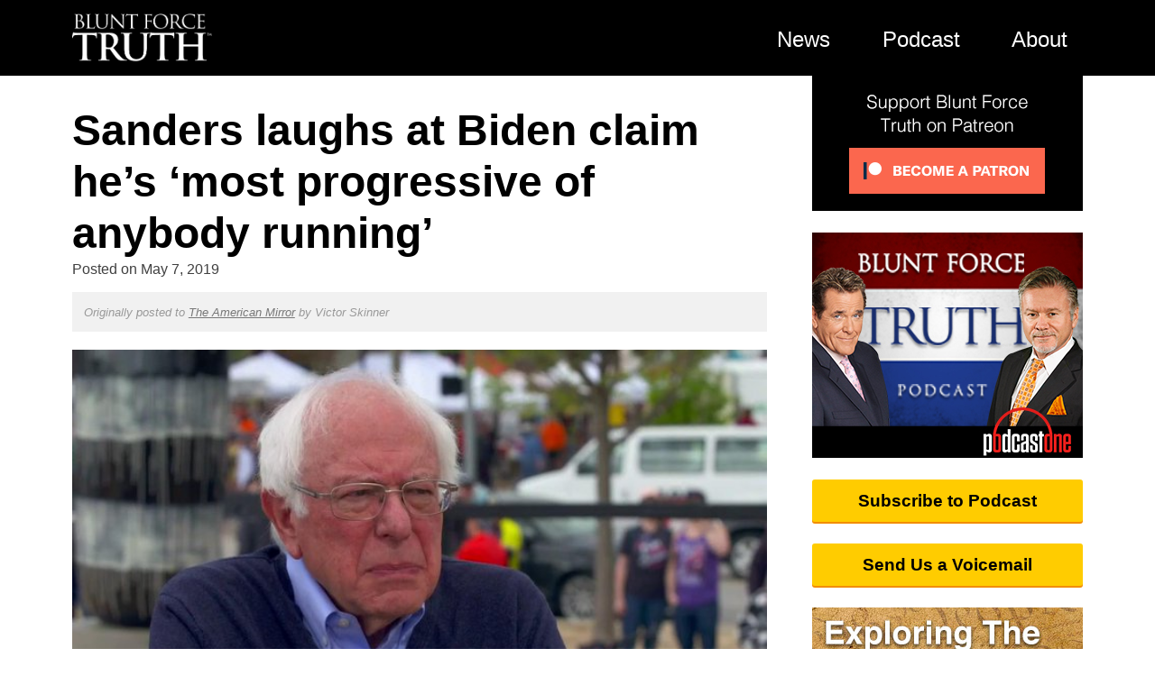

--- FILE ---
content_type: text/html; charset=UTF-8
request_url: https://bluntforcetruth.com/news/sanders-laughs-at-biden-claim-hes-most-progressive-of-anybody-running/
body_size: 15897
content:
<!doctype html>
<html lang="en-US">
<head>
	<meta charset="UTF-8">
	<meta name="viewport" content="width=device-width, initial-scale=1">
	<link rel="profile" href="http://gmpg.org/xfn/11">
	<link href="https://web-player.art19.com/assets/current.css" media="screen" rel="stylesheet" type="text/css">

	<title>Sanders laughs at Biden claim he’s ‘most progressive of anybody running’ - Blunt Force Truth</title>

<!-- This site is optimized with the Yoast SEO plugin v11.6 - https://yoast.com/wordpress/plugins/seo/ -->
<link rel="canonical" href="https://bluntforcetruth.com/news/sanders-laughs-at-biden-claim-hes-most-progressive-of-anybody-running/" />
<meta property="og:locale" content="en_US" />
<meta property="og:type" content="article" />
<meta property="og:title" content="Sanders laughs at Biden claim he’s ‘most progressive of anybody running’ - Blunt Force Truth" />
<meta property="og:description" content="Socialist Sen. Bernie Sanders thinks there’s “no question” he’s more progressive than Joe Biden, regardless of what the former vice president has to say. Sanders appeared on This Week on Sunday to discuss 2020 and shrugged off comments Biden made in March claiming to have “the most progressive record of anybody running” for president. Bernie &hellip;" />
<meta property="og:url" content="https://bluntforcetruth.com/news/sanders-laughs-at-biden-claim-hes-most-progressive-of-anybody-running/" />
<meta property="og:site_name" content="Blunt Force Truth" />
<meta property="article:publisher" content="https://www.facebook.com/BluntForceTruthPodcast/" />
<meta property="article:tag" content="Bernie Sanders" />
<meta property="article:tag" content="blunt force truth news" />
<meta property="article:tag" content="joe biden" />
<meta property="article:tag" content="may 2019" />
<meta property="article:tag" content="progressives" />
<meta property="article:section" content="News" />
<meta property="og:image" content="https://bluntforcetruth.com/wp-content/uploads/2019/05/D5zvdg0VUAAzRhZ.jpg" />
<meta property="og:image:secure_url" content="https://bluntforcetruth.com/wp-content/uploads/2019/05/D5zvdg0VUAAzRhZ.jpg" />
<meta property="og:image:width" content="680" />
<meta property="og:image:height" content="383" />
<meta name="twitter:card" content="summary_large_image" />
<meta name="twitter:description" content="Socialist Sen. Bernie Sanders thinks there’s “no question” he’s more progressive than Joe Biden, regardless of what the former vice president has to say. Sanders appeared on This Week on Sunday to discuss 2020 and shrugged off comments Biden made in March claiming to have “the most progressive record of anybody running” for president. Bernie [&hellip;]" />
<meta name="twitter:title" content="Sanders laughs at Biden claim he’s ‘most progressive of anybody running’ - Blunt Force Truth" />
<meta name="twitter:site" content="@BFT_Podcast" />
<meta name="twitter:image" content="https://bluntforcetruth.com/wp-content/uploads/2019/05/D5zvdg0VUAAzRhZ.jpg" />
<meta name="twitter:creator" content="@BFT_Podcast" />
<script type='application/ld+json' class='yoast-schema-graph yoast-schema-graph--main'>{"@context":"https://schema.org","@graph":[{"@type":"WebSite","@id":"https://bluntforcetruth.com/#website","url":"https://bluntforcetruth.com/","name":"Blunt Force Truth","potentialAction":{"@type":"SearchAction","target":"https://bluntforcetruth.com/?s={search_term_string}","query-input":"required name=search_term_string"}},{"@type":"ImageObject","@id":"https://bluntforcetruth.com/news/sanders-laughs-at-biden-claim-hes-most-progressive-of-anybody-running/#primaryimage","url":"https://bluntforcetruth.com/wp-content/uploads/2019/05/D5zvdg0VUAAzRhZ.jpg","width":680,"height":383},{"@type":"WebPage","@id":"https://bluntforcetruth.com/news/sanders-laughs-at-biden-claim-hes-most-progressive-of-anybody-running/#webpage","url":"https://bluntforcetruth.com/news/sanders-laughs-at-biden-claim-hes-most-progressive-of-anybody-running/","inLanguage":"en-US","name":"Sanders laughs at Biden claim he\u2019s \u2018most progressive of anybody running\u2019 - Blunt Force Truth","isPartOf":{"@id":"https://bluntforcetruth.com/#website"},"primaryImageOfPage":{"@id":"https://bluntforcetruth.com/news/sanders-laughs-at-biden-claim-hes-most-progressive-of-anybody-running/#primaryimage"},"datePublished":"2019-05-07T04:30:01+00:00","dateModified":"2019-05-06T18:55:15+00:00"}]}</script>
<!-- / Yoast SEO plugin. -->

<link rel='dns-prefetch' href='//s0.wp.com' />
<link rel='dns-prefetch' href='//secure.gravatar.com' />
<link rel='dns-prefetch' href='//s.w.org' />
<link rel="alternate" type="application/rss+xml" title="Blunt Force Truth &raquo; Feed" href="https://bluntforcetruth.com/feed/" />
<link rel="alternate" type="application/rss+xml" title="Blunt Force Truth &raquo; Comments Feed" href="https://bluntforcetruth.com/comments/feed/" />
<link rel="alternate" type="application/rss+xml" title="Blunt Force Truth &raquo; Sanders laughs at Biden claim he’s ‘most progressive of anybody running’ Comments Feed" href="https://bluntforcetruth.com/news/sanders-laughs-at-biden-claim-hes-most-progressive-of-anybody-running/feed/" />
<link rel='stylesheet' id='wordpress-popular-posts-css-css'  href='https://bluntforcetruth.com/wp-content/plugins/wordpress-popular-posts/public/css/wpp.css?ver=4.2.2' type='text/css' media='all' />
<link rel='stylesheet' id='wpdiscuz-font-awesome-css'  href='https://bluntforcetruth.com/wp-content/plugins/wpdiscuz/assets/third-party/font-awesome-5.0.6/css/fontawesome-all.min.css?ver=5.3.2' type='text/css' media='all' />
<link rel='stylesheet' id='wpdiscuz-frontend-css-css'  href='https://bluntforcetruth.com/wp-content/plugins/wpdiscuz/assets/css/wpdiscuz.css?ver=5.3.2' type='text/css' media='all' />
<link rel='stylesheet' id='wpdiscuz-user-content-css-css'  href='https://bluntforcetruth.com/wp-content/plugins/wpdiscuz/assets/css/wpdiscuz-user-content.css?ver=5.3.2' type='text/css' media='all' />
<link rel='stylesheet' id='bft-style-css'  href='https://bluntforcetruth.com/wp-content/themes/bft2/style.css?ver=4.9.8' type='text/css' media='all' />
<link rel='stylesheet' id='jetpack_css-css'  href='https://bluntforcetruth.com/wp-content/plugins/jetpack/css/jetpack.css?ver=6.9' type='text/css' media='all' />
<script type='text/javascript' src='https://bluntforcetruth.com/wp-includes/js/jquery/jquery.js?ver=1.12.4'></script>
<script type='text/javascript' src='https://bluntforcetruth.com/wp-includes/js/jquery/jquery-migrate.min.js?ver=1.4.1'></script>
<script type='text/javascript'>
/* <![CDATA[ */
var ai_front = {"wp_ai":"4.9.8+2.4.20","insertion_before":"BEFORE","insertion_after":"AFTER","insertion_prepend":"PREPEND CONTENT","insertion_append":"APPEND CONTENT","insertion_replace_content":"REPLACE CONTENT","insertion_replace_element":"REPLACE ELEMENT","cancel":"Cancel","use":"Use","add":"Add","parent":"Parent","cancel_element_selection":"Cancel element selection","select_parent_element":"Select parent element","css_selector":"CSS selector","use_current_selector":"Use current selector","element":"ELEMENT","path":"PATH","selector":"SELECTOR","visible":"VISIBLE","hidden":"HIDDEN"};
/* ]]> */
</script>
<script type='text/javascript' src='https://bluntforcetruth.com/wp-content/plugins/ad-inserter/includes/js/ai-jquery.js?ver=4.9.8+2.4.20'></script>
<script type='text/javascript'>
/* <![CDATA[ */
var wpp_params = {"sampling_active":"0","sampling_rate":"100","ajax_url":"https:\/\/bluntforcetruth.com\/wp-json\/wordpress-popular-posts\/v1\/popular-posts\/","ID":"36290","token":"b5c5a3b25d","debug":""};
/* ]]> */
</script>
<script type='text/javascript' src='https://bluntforcetruth.com/wp-content/plugins/wordpress-popular-posts/public/js/wpp-4.2.0.min.js?ver=4.2.2'></script>
<script type='text/javascript' src='https://bluntforcetruth.com/wp-content/plugins/wpdiscuz/assets/third-party/wpdcookiejs/customcookie.js?ver=5.3.2'></script>
<script type='text/javascript' src='https://bluntforcetruth.com/wp-content/plugins/wpdiscuz/assets/third-party/autogrow/jquery.autogrowtextarea.min.js?ver=5.3.2'></script>
<script type='text/javascript'>
/* <![CDATA[ */
var wpdiscuzAjaxObj = {"url":"https:\/\/bluntforcetruth.com\/wp-admin\/admin-ajax.php","customAjaxUrl":"https:\/\/bluntforcetruth.com\/wp-content\/plugins\/wpdiscuz\/utils\/ajax\/wpdiscuz-ajax.php","wpdiscuz_options":{"wc_hide_replies_text":"Hide Replies","wc_show_replies_text":"View Replies","wc_msg_required_fields":"Please fill out required fields","wc_invalid_field":"Some of field value is invalid","wc_error_empty_text":"please fill out this field to comment","wc_error_url_text":"url is invalid","wc_error_email_text":"email address is invalid","wc_invalid_captcha":"Invalid Captcha Code","wc_login_to_vote":"You Must Be Logged In To Vote","wc_deny_voting_from_same_ip":"You are not allowed to vote for this comment","wc_self_vote":"You cannot vote for your comment","wc_vote_only_one_time":"You've already voted for this comment","wc_voting_error":"Voting Error","wc_held_for_moderate":"Comment awaiting moderation","wc_comment_edit_not_possible":"Sorry, this comment no longer possible to edit","wc_comment_not_updated":"Sorry, the comment was not updated","wc_comment_not_edited":"You've not made any changes","wc_new_comment_button_text":"new comment","wc_new_comments_button_text":"new comments","wc_new_reply_button_text":"new reply on your comment","wc_new_replies_button_text":"new replies on your comments","wc_msg_input_min_length":"Input is too short","wc_msg_input_max_length":"Input is too long","wc_follow_user":"Follow this user","wc_unfollow_user":"Unfollow this user","wc_follow_success":"You started following this comment author","wc_follow_canceled":"You stopped following this comment author.","wc_follow_email_confirm":"Please check your email and confirm the user following request.","wc_follow_email_confirm_fail":"Sorry, we couldn't send confirmation email.","wc_follow_login_to_follow":"Please login to follow users.","wc_follow_impossible":"We are sorry, but you can't follow this user.","wc_follow_not_added":"Following failed. Please try again later.","is_user_logged_in":false,"commentListLoadType":"0","commentListUpdateType":"0","commentListUpdateTimer":"30","liveUpdateGuests":"1","wc_comment_bg_color":"#FEFEFE","wc_reply_bg_color":"#F8F8F8","wpdiscuzCommentsOrder":"asc","wpdiscuzCommentOrderBy":"comment_date_gmt","commentsVoteOrder":false,"wordpressThreadCommentsDepth":"5","wordpressIsPaginate":"","commentTextMaxLength":null,"storeCommenterData":100000,"isCaptchaInSession":true,"isGoodbyeCaptchaActive":false,"socialLoginAgreementCheckbox":0,"enableFbLogin":0,"enableFbShare":0,"facebookAppID":"","facebookUseOAuth2":0,"enableGoogleLogin":0,"googleAppID":"","cookiehash":"ee03bda303e5f8e1e21046c9ac1dc29f","isLoadOnlyParentComments":0,"ahk":"","enableDropAnimation":0,"isNativeAjaxEnabled":1,"cookieCommentsSorting":"wpdiscuz_comments_sorting","enableLastVisitCookie":0,"version":"5.3.2","wc_post_id":36290,"loadLastCommentId":0,"lastVisitKey":"wpdiscuz_last_visit","isCookiesEnabled":true,"wc_captcha_show_for_guest":1,"wc_captcha_show_for_members":"0","is_email_field_required":1}};
/* ]]> */
</script>
<script type='text/javascript' src='https://bluntforcetruth.com/wp-content/plugins/wpdiscuz/assets/js/wpdiscuz.js?ver=5.3.2'></script>
<script type='text/javascript'>
/* <![CDATA[ */
var wpdiscuzUCObj = {"msgConfirmDeleteComment":"Are you sure you want to delete this comment?","msgConfirmCancelSubscription":"Are you sure you want to cancel this subscription?","msgConfirmCancelFollow":"Are you sure you want to cancel this follow?"};
/* ]]> */
</script>
<script type='text/javascript' src='https://bluntforcetruth.com/wp-content/plugins/wpdiscuz/assets/js/wpdiscuz-user-content.js?ver=5.3.2'></script>
<script type='text/javascript' src='https://bluntforcetruth.com/wp-content/plugins/wpdiscuz/assets/third-party/lity/lity.js?ver=5.3.2'></script>
<link rel='https://api.w.org/' href='https://bluntforcetruth.com/wp-json/' />
<link rel="EditURI" type="application/rsd+xml" title="RSD" href="https://bluntforcetruth.com/xmlrpc.php?rsd" />
<link rel="wlwmanifest" type="application/wlwmanifest+xml" href="https://bluntforcetruth.com/wp-includes/wlwmanifest.xml" /> 
<link rel="alternate" type="application/json+oembed" href="https://bluntforcetruth.com/wp-json/oembed/1.0/embed?url=https%3A%2F%2Fbluntforcetruth.com%2Fnews%2Fsanders-laughs-at-biden-claim-hes-most-progressive-of-anybody-running%2F" />
<link rel="alternate" type="text/xml+oembed" href="https://bluntforcetruth.com/wp-json/oembed/1.0/embed?url=https%3A%2F%2Fbluntforcetruth.com%2Fnews%2Fsanders-laughs-at-biden-claim-hes-most-progressive-of-anybody-running%2F&#038;format=xml" />

<!-- This site is using AdRotate v5.2 to display their advertisements - https://ajdg.solutions/products/adrotate-for-wordpress/ -->
<!-- AdRotate CSS -->
<style type="text/css" media="screen">
	.g { margin:0px; padding:0px; overflow:hidden; line-height:1; zoom:1; }
	.g img { height:auto; }
	.g-col { position:relative; float:left; }
	.g-col:first-child { margin-left: 0; }
	.g-col:last-child { margin-right: 0; }
	.g-1 { min-width:0px; max-width:600px; }
	.b-1 { margin:0px 0px 0px 0px; }
	@media only screen and (max-width: 480px) {
		.g-col, .g-dyn, .g-single { width:100%; margin-left:0; margin-right:0; }
	}
</style>
<!-- /AdRotate CSS -->

            <style>
                #wpcomm .wc_new_comment{background:#333333;}
                #wpcomm .wc_new_reply{background:#333333;}
                #wpcomm .wc-form-wrapper{ background:none; } /* ->formBGColor */
                #wpcomm .wpdiscuz-front-actions{background:#F9F9F9;}
                #wpcomm .wpdiscuz-subscribe-bar{background:#F9F9F9;}
                #wpcomm select,
                #wpcomm input[type="text"],
                #wpcomm input[type="email"],
                #wpcomm input[type="url"],
                #wpcomm input[type="date"],
                #wpcomm input[type="color"]{border:#D9D9D9 1px solid;}
                #wpcomm .wc-comment .wc-comment-right{background:#FEFEFE;}
                #wpcomm .wc-reply .wc-comment-right{background:#F8F8F8;}
                #wpcomm .wc-comment-right .wc-comment-text, 
                #wpcomm .wc-comment-right .wc-comment-text *{
                    font-size:14px;
                }
                #wpcomm .wc-blog-administrator > .wc-comment-right .wc-comment-author, #wpcomm .wc-blog-administrator > .wc-comment-right .wc-comment-author a{color:#CC0000;}#wpcomm .wc-blog-administrator > .wc-comment-left .wc-comment-label{color:#CC0000; border:none; border-bottom: 1px solid #dddddd; }#wpcomm .wc-blog-editor > .wc-comment-right .wc-comment-author, #wpcomm .wc-blog-editor > .wc-comment-right .wc-comment-author a{color:#CC0000;}#wpcomm .wc-blog-editor > .wc-comment-left .wc-comment-label{color:#CC0000; border:none; border-bottom: 1px solid #dddddd; }#wpcomm .wc-blog-author > .wc-comment-right .wc-comment-author, #wpcomm .wc-blog-author > .wc-comment-right .wc-comment-author a{color:#FFD700;}#wpcomm .wc-blog-author > .wc-comment-left .wc-comment-label{color:#FFD700; border:none; border-bottom: 1px solid #dddddd; }#wpcomm .wc-blog-contributor > .wc-comment-right .wc-comment-author, #wpcomm .wc-blog-contributor > .wc-comment-right .wc-comment-author a{color:#FFD700;}#wpcomm .wc-blog-contributor > .wc-comment-left .wc-comment-label{color:#FFD700; border:none; border-bottom: 1px solid #dddddd; }#wpcomm .wc-blog-subscriber > .wc-comment-right .wc-comment-author, #wpcomm .wc-blog-subscriber > .wc-comment-right .wc-comment-author a{color:#333333;}#wpcomm .wc-blog-subscriber > .wc-comment-left .wc-comment-label{color:#333333; border:none; border-bottom: 1px solid #dddddd; }#wpcomm .wc-blog-wpseo_manager > .wc-comment-right .wc-comment-author, #wpcomm .wc-blog-wpseo_manager > .wc-comment-right .wc-comment-author a{color:#FFD700;}#wpcomm .wc-blog-wpseo_manager > .wc-comment-left .wc-comment-label{color:#FFD700; border:none; border-bottom: 1px solid #dddddd; }#wpcomm .wc-blog-wpseo_editor > .wc-comment-right .wc-comment-author, #wpcomm .wc-blog-wpseo_editor > .wc-comment-right .wc-comment-author a{color:#FFD700;}#wpcomm .wc-blog-wpseo_editor > .wc-comment-left .wc-comment-label{color:#FFD700; border:none; border-bottom: 1px solid #dddddd; }#wpcomm .wc-blog-post_author > .wc-comment-right .wc-comment-author, #wpcomm .wc-blog-post_author > .wc-comment-right .wc-comment-author a{color:#FFD700;}#wpcomm .wc-blog-post_author > .wc-comment-left .wc-comment-label{color:#FFD700; border:none; border-bottom: 1px solid #dddddd; }#wpcomm .wc-blog-guest > .wc-comment-right .wc-comment-author, #wpcomm .wc-blog-guest > .wc-comment-right .wc-comment-author a{color:#666666;}#wpcomm .wc-blog-guest > .wc-comment-left .wc-comment-label{color:#666666; border:none; border-bottom: 1px solid #dddddd; }#wpcomm .wc-blog-um_member > .wc-comment-right .wc-comment-author, #wpcomm .wc-blog-um_member > .wc-comment-right .wc-comment-author a{color:#00B38F;}#wpcomm .wc-blog-um_member > .wc-comment-left .wc-comment-label{color:#00B38F; border:none; border-bottom: 1px solid #dddddd; }#wpcomm .wc-blog-um_admin > .wc-comment-right .wc-comment-author, #wpcomm .wc-blog-um_admin > .wc-comment-right .wc-comment-author a{color:#00B38F;}#wpcomm .wc-blog-um_admin > .wc-comment-left .wc-comment-label{color:#00B38F; border:none; border-bottom: 1px solid #dddddd; }                #wpcomm .wc-comment .wc-comment-left .wc-comment-label{ background: #ffffff;}
                #wpcomm .wc-comment-left .wc-follow-user{color:#333333;}
                #wpcomm .wc-load-more-submit{border:1px solid #D9D9D9;}
                #wpcomm .wc-new-loaded-comment > .wc-comment-right{background:#FFFAD6;}
                #wpcomm .wpdiscuz-subscribe-bar{color:#777;}
                #wpcomm .wpdiscuz-front-actions .wpdiscuz-sbs-wrap span{color: #777;}
                #wpcomm .page-numbers{color:#555;border:#555 1px solid;}
                #wpcomm span.current{background:#555;}
                #wpcomm .wpdiscuz-readmore{cursor:pointer;color:#333333;}
                #wpcomm .wpdiscuz-textarea-wrap{border:#D9D9D9 1px solid;} .wpd-custom-field .wcf-pasiv-star, #wpcomm .wpdiscuz-item .wpdiscuz-rating > label {color: #DDDDDD;}
                #wpcomm .wpdiscuz-item .wpdiscuz-rating:not(:checked) > label:hover,.wpdiscuz-rating:not(:checked) > label:hover ~ label {   }#wpcomm .wpdiscuz-item .wpdiscuz-rating > input ~ label:hover, #wpcomm .wpdiscuz-item .wpdiscuz-rating > input:not(:checked) ~ label:hover ~ label, #wpcomm .wpdiscuz-item .wpdiscuz-rating > input:not(:checked) ~ label:hover ~ label{color: #FFED85;} 
                #wpcomm .wpdiscuz-item .wpdiscuz-rating > input:checked ~ label:hover, #wpcomm .wpdiscuz-item .wpdiscuz-rating > input:checked ~ label:hover, #wpcomm .wpdiscuz-item .wpdiscuz-rating > label:hover ~ input:checked ~ label, #wpcomm .wpdiscuz-item .wpdiscuz-rating > input:checked + label:hover ~ label, #wpcomm .wpdiscuz-item .wpdiscuz-rating > input:checked ~ label:hover ~ label, .wpd-custom-field .wcf-active-star, #wpcomm .wpdiscuz-item .wpdiscuz-rating > input:checked ~ label{ color:#FFD700;}
                #wpcomm .wc-comment-header{border-top: 1px solid #dedede;}
                #wpcomm .wc-reply .wc-comment-header{border-top: 1px solid #dedede;}
                /* Buttons */
                #wpcomm button, 
                #wpcomm input[type="button"], 
                #wpcomm input[type="reset"], 
                #wpcomm input[type="submit"]{ border: 1px solid #555555; color: #FFFFFF; background-color: #555555; }
                #wpcomm button:hover, 
                #wpcomm button:focus,
                #wpcomm input[type="button"]:hover, 
                #wpcomm input[type="button"]:focus, 
                #wpcomm input[type="reset"]:hover, 
                #wpcomm input[type="reset"]:focus, 
                #wpcomm input[type="submit"]:hover, 
                #wpcomm input[type="submit"]:focus{ border: 1px solid #333333; background-color: #333333;  }
                #wpcomm .wpdiscuz-sort-buttons{color:#777777;}
                #wpcomm .wpdiscuz-sort-button{color:#777777; cursor:pointer;}
                #wpcomm .wpdiscuz-sort-button:hover{color:#333333!important;cursor:pointer;}
                #wpcomm .wpdiscuz-sort-button-active{color:#333333!important;cursor:default!important;}
                #wpcomm .wc-cta-button, 
                #wpcomm .wc-cta-button-x{color:#777777; }
                #wpcomm .wc-vote-link.wc-up{color:#999999;}
                #wpcomm .wc-vote-link.wc-down{color:#999999;}
                #wpcomm .wc-vote-result{color:#999999;}
                #wpcomm .wpf-cta{color:#999999; }
                #wpcomm .wc-comment-link .wc-share-link .wpf-cta{color:#eeeeee;}
                #wpcomm .wc-footer-left .wc-reply-button{border:1px solid #333333!important; color: #333333;}
                #wpcomm .wpf-cta:hover{background:#333333!important; color:#FFFFFF;}
                #wpcomm .wc-footer-left .wc-reply-button.wc-cta-active, #wpcomm .wc-cta-active{background:#333333!important; color:#FFFFFF;}
                #wpcomm .wc-cta-button:hover{background:#333333!important; color:#FFFFFF;}
                #wpcomm .wc-footer-right .wc-toggle,
                #wpcomm .wc-footer-right .wc-toggle a,
                #wpcomm .wc-footer-right .wc-toggle i{color:#333333;}
                /* STICKY COMMENT HEADER */
                #wpcomm .wc-sticky-comment.wc-comment .wc-comment-header .wpd-sticky{background: #1ecea8; color: #ffffff; }
                #wpcomm .wc-closed-comment.wc-comment .wc-comment-header .wpd-closed{background: #aaaaaa; color: #ffffff;}
                /* PRIVATE COMMENT HEADER */
                #wpcomm .wc-private-comment.wc-comment .wc-comment-header .wpd-private{background: #999999; color: #ffffff;}
                /* FOLLOW LINK */

                #wpcomm .wc-follow{color:#777777;}
                #wpcomm .wc-follow-active{color:#ff7a00;}
                #wpcomm .wc-follow:hover i,
                #wpcomm .wc-unfollow:hover i,
                #wpcomm .wc-follow-active:hover i{color:#333333;}
                                .wpd-wrapper .wpd-list-item.wpd-active{border-top: 3px solid #333333;}
                                .comments-area{width:auto;}
            </style>
            
<link rel='dns-prefetch' href='//v0.wordpress.com'/>
<style type='text/css'>img#wpstats{display:none}</style><script type="text/javascript">window._taboola = window._taboola || [];
	  _taboola.push({article:'auto'});
	  !function (e, f, u, i) {
	    if (!document.getElementById(i)){
	      e.async = 1;
	      e.src = u;
	      e.id = i;
	      f.parentNode.insertBefore(e, f);
	    }
	  }(document.createElement('script'),
	  document.getElementsByTagName('script')[0],
	  '//cdn.taboola.com/libtrc/bluntforcetruth-bluntforcetruth/loader.js',
	  'tb_loader_script');
	  if(window.performance && typeof window.performance.mark == 'function')
	    {window.performance.mark('tbl_ic');}</script>
			<style type="text/css" id="wp-custom-css">
				a.sidebar-btn {
	color:#000;
	text-shadow:none;
}			</style>
		<style type='text/css'>
.ai-rotate {position: relative;}
.ai-rotate-hidden {visibility: hidden;}
.ai-rotate-hidden-2 {position: absolute; top: 0; left: 0; width: 100%; height: 100%;}
.ai-list-data, .ai-ip-data, .ai-list-block {visibility: hidden; position: absolute; width: 100%; height: 100%; z-index: -9999;}
</style>
	<script>(function(w,d,s,l,i){w[l]=w[l]||[];w[l].push({'gtm.start':
			new Date().getTime(),event:'gtm.js'});var f=d.getElementsByTagName(s)[0],
			j=d.createElement(s),dl=l!='dataLayer'?'&l='+l:'';j.async=true;j.src=
			'https://www.googletagmanager.com/gtm.js?id='+i+dl;f.parentNode.insertBefore(j,f);
			})(window,document,'script','dataLayer','GTM-PLGNRWP');</script>
</head>

<body class="news-template-default single single-news postid-36290">
<noscript><iframe src="https://www.googletagmanager.com/ns.html?id=GTM-PLGNRWP" height="0" width="0" style="display:none;visibility:hidden"></iframe></noscript>
<div id="page" class="site">
	<header id="masthead" class="site-header">
		<div class="container">
			<!--<a href="/" id="site-logo"><img src="https://bluntforcetruth.com/wp-content/themes/bft2/assets/Blunt-Force-Truth.png" alt="Blunt Force Truth"></a>-->
			<nav id="site-navigation" class="main-navigation">
								<ul id="primary-menu" class="menu">
					<li id="bft"><a href="/"><img src="https://bluntforcetruth.com/wp-content/themes/bft2/assets/Blunt-Force-Truth-Logo.png" alt="Blunt Force Truth"></a></li>
					<li class="nav-link"><a href="/news/">News</a></li>
					<li class="nav-link"><a href="/episodes/">Podcast</a></li>
					<li class="nav-link"><a href="/about/">About</a></li>
					<!--<li class="nav-link"><a href="https://store.bluntforcetruth.com/" target="_blank">Store</a></li>-->
					<!--<li class="nav-link"><a href="#search"><i class="icon-search"></i></a></li>-->
					<!--<li class="nav-link"><a href="/account/"><i class="um-faicon-user"></i></a></li>-->
				</ul>
				<div id="menu-open">
					<span class="label">MENU</span>
					<span class="ico i1"></span>
					<span class="ico i2"></span>
					<span class="ico i3"></span>
				</div>
			</nav>
		</div>
	</header>
	<a href="/subscribe-to-podcast/" id="podcast-callout">
		<img src="https://bluntforcetruth.com/wp-content/themes/bft2/assets/BFT-podcast-art.gif" alt="">
		<span>Subscribe to the <strong>Blunt Force Truth</strong> podcast</span>
	</a>
	<div id="content" class="site-content">
	<div class="container">
	<div id="primary" class="content-area">
		<main id="main" class="site-main">

		
<article id="post-36290" class="post-36290 news type-news status-publish has-post-thumbnail hentry category-news tag-bernie-sanders tag-blunt-force-truth-news tag-joe-biden tag-may-2019 tag-progressives">
	<header class="entry-header">
		<h1 class="entry-title">Sanders laughs at Biden claim he’s ‘most progressive of anybody running’</h1>		<div class="entry-meta">
			<span class="posted-on">Posted on <time class="entry-date published" datetime="2019-05-07T00:30:01+00:00">May 7, 2019</time><time class="updated" datetime="2019-05-06T14:55:15+00:00">May 6, 2019</time></span>			<p class="original">Originally posted to <a href="http://www.theamericanmirror.com/">The American Mirror</a> by <em>Victor Skinner</em></p>		</div>
		<div class="entry-image">
			<img   src="https://bluntforcetruth.com/wp-content/uploads/2019/05/D5zvdg0VUAAzRhZ.jpg" class="attachment-single-post-thumbnail size-single-post-thumbnail wp-post-image" alt="" srcset="https://bluntforcetruth.com/wp-content/uploads/2019/05/D5zvdg0VUAAzRhZ.jpg 680w, https://bluntforcetruth.com/wp-content/uploads/2019/05/D5zvdg0VUAAzRhZ-300x169.jpg 300w" sizes="(max-width: 680px) 100vw, 680px" />		</div>
		<!--
<ul class="share-buttons">
  <li><a href="https://www.facebook.com/sharer/sharer.php?u=http%3A%2F%2Fbft.dev&quote=" target="_blank" title="Share on Facebook" onclick="window.open('https://www.facebook.com/sharer/sharer.php?u=' + encodeURIComponent(document.URL) + '&quote=' + encodeURIComponent(document.URL)); return false;">Facebook</a></li>
  <li><a href="https://twitter.com/intent/tweet?source=http%3A%2F%2Fbft.dev&text=:%20http%3A%2F%2Fbft.dev" target="_blank" title="Tweet" onclick="window.open('https://twitter.com/intent/tweet?text=' + encodeURIComponent(document.title) + ':%20'  + encodeURIComponent(document.URL)); return false;">Twitter</a></li>
</ul>
-->
		<div class="entry-share">
			<a class="share-facebook" href="https://www.facebook.com/sharer/sharer.php?u=https%3A%2F%2Fbluntforcetruth.com%2Fnews%2Fsanders-laughs-at-biden-claim-hes-most-progressive-of-anybody-running%2F&quote=" target="_blank"><i class="icon-facebook"></i> Share<span class="optional"> on Facebook</span></a>
			<!--
			<a class="share-facebook" href="https://www.facebook.com/sharer/sharer.php?u=http%3A%2F%2Fbft.dev&quote=" target="_blank" title="Share on Facebook" onclick="window.open('https://www.facebook.com/sharer/sharer.php?u=' + encodeURIComponent(document.URL) + '&quote=' + encodeURIComponent(document.URL)); return false;"><i class="icon-facebook"></i> Share<span class="optional"> on Facebook</span></a>
			-->
			<a class="share-twitter" href="https://twitter.com/intent/tweet?text=Sanders+laughs+at+Biden+claim+he%E2%80%99s+%E2%80%98most+progressive+of+anybody+running%E2%80%99%3A+https%3A%2F%2Fbluntforcetruth.com%2Fnews%2Fsanders-laughs-at-biden-claim-hes-most-progressive-of-anybody-running%2F" target="_blank"><i class="icon-twitter"></i>Tweet<span class="optional"> This Story</span></a>
			<a class="share-email" href="mailto:?subject=Sanders%20laughs%20at%20Biden%20claim%20he%E2%80%99s%20%E2%80%98most%20progressive%20of%20anybody%20running%E2%80%99%20-%20Blunt%20Force%20Truth&body=Sanders%20laughs%20at%20Biden%20claim%20he%E2%80%99s%20%E2%80%98most%20progressive%20of%20anybody%20running%E2%80%99%3A%20https%3A%2F%2Fbluntforcetruth.com%2Fnews%2Fsanders-laughs-at-biden-claim-hes-most-progressive-of-anybody-running%2F"><i class="icon-mail"></i></a>
			<a class="share-print"  href="javascript:window.print()"><i class="icon-print"></i></a>
		</div>
	</header>

	
	<!--
	Want more BFT? Leave us a voicemail on our page or follow us on Twitter @BFT_Podcast and Facebook @BluntForceTruthPodcast. We want to hear from you! There’s no better place to get the #BluntForceTruth.
	-->

	<div class="entry-content">

		<p>Socialist Sen. Bernie Sanders thinks there’s “no question” he’s more progressive than Joe Biden, regardless of what the former vice president has to say.</p>
<p>Sanders appeared on This Week on Sunday to discuss 2020 and shrugged off comments Biden made in March claiming to have “the most progressive record of anybody running” for president.</p>
<blockquote class="twitter-tweet" data-width="550" data-dnt="true">
<p lang="en" dir="ltr">Bernie Sanders on Joe Biden saying he&#39;s most progressive: &quot;Joe voted for the war in Iraq. I led the effort against it… Joe voted for the deregulation of Wall Street, I voted against that… I don&#39;t think there&#39;s much question about who&#39;s more progressive&quot; <a href="https://t.co/d1DwL6E3Jr">https://t.co/d1DwL6E3Jr</a> <a href="https://t.co/uiCrdJ6JYA">pic.twitter.com/uiCrdJ6JYA</a></p>
<p>&mdash; This Week (@ThisWeekABC) <a href="https://twitter.com/ThisWeekABC/status/1125037303963930624?ref_src=twsrc%5Etfw">May 5, 2019</a></p></blockquote>
<p><script async src="https://platform.twitter.com/widgets.js" charset="utf-8"></script></p>
<p>“Well, look, Joe is a good friend of mine, and I’m not here to attack Joe,” Sanders said. “Joe voted for the war in Iraq, I led the effort against it. Joe voted for NAFTA and permanent normal trade relations, trade agreements with China. I led the effort against that.</p><div class='code-block code-block-7' style='margin: 8px 0; clear: both;'>
<!--<ins class='adsbygoogle'style='display:block; text-align:center;'data-ad-format='fluid'data-ad-layout='in-article'data-ad-client='ca-pub-4025776237038298'data-ad-slot='7697450217'></ins>-->
<div id="ld-9569-3817"></div><script>(function(w,d,s,i){w.ldAdInit=w.ldAdInit||[];w.ldAdInit.push({slot:11282320170927974,size:[0, 0],id:"ld-9569-3817"});if(!d.getElementById(i)){var j=d.createElement(s),p=d.getElementsByTagName(s)[0];j.async=true;j.src="//cdn2.lockerdomecdn.com/_js/ajs.js";j.id=i;p.parentNode.insertBefore(j,p);}})(window,document,"script","ld-ajs");</script></div>

<p>“Joe voted for the deregulation of Wall Street, I voted against that,” Sanders said. “You know, I think if you look at Joe’s record and you look at my record, I don’t think there’s much question about who’s more progressive.”</p>
<p class="original"><a href="http://www.theamericanmirror.com/bernie-sanders-laughs-off-progressive-joe-biden/">Read the full story</a> from The American Mirror</p>		<hr>

		<p class="want_more">Want more BFT? Leave us a voicemail on our page or follow us on Twitter <a href="https://twitter.com/BFT_Podcast">@BFT_Podcast</a> and Facebook <a href="https://www.facebook.com/BluntForceTruthPodcast/">@BluntForceTruthPodcast</a>. We want to hear from you! There’s no better place to get the <a href="https://twitter.com/search?q=%23BluntForceTruth&amp;src=tyah">#BluntForceTruth</a>.</p>

	</div><!-- .entry-content -->
	<footer class="entry-footer">
			</footer><!-- .entry-footer -->
</article><!-- #post-36290 -->
				<div class="comments">
				<button id="load-comments">See All Comments</button>
				<div id="comments-container"></div>
				<script type="text/javascript">
				jQuery('#load-comments').on('click', function(){
					jQuery(this).prop("disabled", true).text('loading...');
					jQuery( "#comments-container" ).load( "/wp-content/themes/bft2/inc/comments-handler.php?pid=36290", function() {
						$('#load-comments').hide();
					});
				});
				</script>
				</div>
				<div class="crp_related "><h3>Related Articles on Blunt Force Truth:</h3><ul><li><a href="https://bluntforcetruth.com/news/bill-barr-laughs-after-he-schools-democrat-sen-sheldon-whitehouse-over-his-use-of-the-term-spying-video/"    ><img src="https://bluntforcetruth.com/wp-content/uploads/2019/04/William-Barr-200x200.jpg" alt="Bill Barr Laughs After He Schools Democrat Sen. Sheldon Whitehouse Over His Use of the Term “Spying” (VIDEO)" title="Bill Barr Laughs After He Schools Democrat Sen. Sheldon Whitehouse Over His Use of the Term “Spying” (VIDEO)" class="crp_thumb crp_featured" /><span class="crp_title">Bill Barr Laughs After He Schools Democrat Sen. Sheldon Whitehouse Over His Use of the Term “Spying” (VIDEO)</span></a></li><li><a href="https://bluntforcetruth.com/news/ocasio-cortez-every-once-in-a-while-thinks-about-running-for-president-says-biden-doesnt-particularly-animate-her/"    ><img src="https://bluntforcetruth.com/wp-content/uploads/2019/03/Alexandria-Ocasio-Cortez-Intercept-400x225-1-200x200.png" alt="Ocasio-Cortez ‘every once in a while’ thinks about running for president, says Biden doesn’t ‘particularly animate’ her" title="Ocasio-Cortez ‘every once in a while’ thinks about running for president, says Biden doesn’t ‘particularly animate’ her" class="crp_thumb crp_featured" /><span class="crp_title">Ocasio-Cortez ‘every once in a while’ thinks about running for president, says Biden doesn’t ‘particularly animate’ her</span></a></li><li><a href="https://bluntforcetruth.com/news/here-we-go-ilhan-omar-retweets-claim-that-jewish-jesus-christ-was-a-palestinian/"    ><img src="https://bluntforcetruth.com/wp-content/uploads/2019/03/ilhan-omar-democrat-200x200.jpg" alt="Here We Go… Ilhan Omar Retweets Claim that Jewish Jesus Christ Was a ‘Palestinian”" title="Here We Go… Ilhan Omar Retweets Claim that Jewish Jesus Christ Was a ‘Palestinian”" class="crp_thumb crp_featured" /><span class="crp_title">Here We Go… Ilhan Omar Retweets Claim that Jewish Jesus Christ Was a ‘Palestinian”</span></a></li><li><a href="https://bluntforcetruth.com/news/mueller-report-includes-claim-that-russia-taped-bill-clinton-having-phone-sex-with-monica-lewinsky/"    ><img src="https://bluntforcetruth.com/wp-content/uploads/2019/04/Bill_Clinton_and_Monica_Lewinsky_on_February_28_1997_A3e06420664168d9466c84c3e31ccc2f-200x200.jpg" alt="Mueller Report Includes Claim That Russia Taped Bill Clinton Having Phone Sex With Monica Lewinsky" title="Mueller Report Includes Claim That Russia Taped Bill Clinton Having Phone Sex With Monica Lewinsky" class="crp_thumb crp_featured" /><span class="crp_title">Mueller Report Includes Claim That Russia Taped Bill Clinton Having Phone Sex With Monica Lewinsky</span></a></li><li><a href="https://bluntforcetruth.com/news/de-blasios-green-new-deal-bans-hotdogs-for-most-vulnerable-new-yorkers/"    ><img src="https://bluntforcetruth.com/wp-content/uploads/2018/06/DeBlasioGroup-1250x650-200x200.jpg" alt="De Blasio’s ‘Green New Deal’ bans hotdogs for ‘most vulnerable New Yorkers’" title="De Blasio’s ‘Green New Deal’ bans hotdogs for ‘most vulnerable New Yorkers’" class="crp_thumb crp_featured" /><span class="crp_title">De Blasio’s ‘Green New Deal’ bans hotdogs for ‘most vulnerable New Yorkers’</span></a></li><li><a href="https://bluntforcetruth.com/news/rep-eric-swalwell-joins-the-clown-car-posse-of-democrats-running-for-president/"    ><img src="https://bluntforcetruth.com/wp-content/uploads/2019/04/D3qnqAuW4AIm2e5-200x200.jpg" alt="Rep. Eric Swalwell joins the clown car posse of Democrats running for president" title="Rep. Eric Swalwell joins the clown car posse of Democrats running for president" class="crp_thumb crp_featured" /><span class="crp_title">Rep. Eric Swalwell joins the clown car posse of Democrats running for president</span></a></li></ul><div class="crp_clear"></div></div>			<div id="taboola-below-article-thumbnails"></div>
			<script type="text/javascript">
			window._taboola = window._taboola || [];
			_taboola.push({
				mode: 'thumbnails-a',
				container: 'taboola-below-article-thumbnails',
				placement: 'Below Article Thumbnails',
				target_type: 'mix'
			});
			</script>
		
		</main><!-- #main -->
	</div><!-- #primary -->



<aside id="secondary" class="widget-area">
<section id="custom_html-2" class="widget_text widget widget_custom_html"><div class="textwidget custom-html-widget"><a href="https://www.patreon.com/bftpodcast"><img src="https://bluntforcetruth.com/wp-content/uploads/2019/11/patreon.png" alt="Support Blunt Force Truth on Patreon"></a></div></section><section id="custom_html-3" class="widget_text widget widget_custom_html"><div class="textwidget custom-html-widget"><a href="/subscribe-to-podcast/"><img src="https://bluntforcetruth.com/wp-content/uploads/2019/03/pod_cast_one_300x250_blac.jpg" alt="Subscribe to Blunt Force Truth to automatically get the latest episodes."></a></div></section><section id="custom_html-7" class="widget_text widget widget_custom_html"><div class="textwidget custom-html-widget"><a href="/subscribe-to-podcast/" class="sidebar-btn">Subscribe to Podcast</a>

</div></section><section id="custom_html-4" class="widget_text widget widget_custom_html"><div class="textwidget custom-html-widget"><a href="/voicemail/" class="sidebar-btn">Send Us a Voicemail</a>































<script type="text/javascript">
var sc_project=11754574; 
var sc_invisible=1; 
var sc_security="9ca3147b"; 
</script>
<script type="text/javascript"
src="https://www.statcounter.com/counter/counter.js" async></script>
<noscript><div class="statcounter"><a title="Web Analytics"
href="http://statcounter.com/" target="_blank"><img class="statcounter"
src="//c.statcounter.com/11754574/0/9ca3147b/1/" alt="Web
Analytics"></a></div></noscript></div></section><section id="ai_widget-17" class="widget ai_widget"><div class='code-block code-block-9' style='margin: 8px 0; clear: both;'>
<div id="ld-1919-9378"></div><script>(function(w,d,s,i){w.ldAdInit=w.ldAdInit||[];w.ldAdInit.push({slot:11765349339327846,size:[0, 0],id:"ld-1919-9378"});if(!d.getElementById(i)){var j=d.createElement(s),p=d.getElementsByTagName(s)[0];j.async=true;j.src="//cdn2.lockerdomecdn.com/_js/ajs.js";j.id=i;p.parentNode.insertBefore(j,p);}})(window,document,"script","ld-ajs");</script></div>
</section><section id="custom_html-10" class="widget_text widget widget_custom_html"><div class="textwidget custom-html-widget"><a href="/category/constitution/"><img src="/wp-content/uploads/2019/09/exploring-the-constitution.jpg" alt="Exploring the Constitution: A Blunt Force Truth series with guest Professor Adam Winkler"></a></div></section>
<section id="wpp-2" class="widget popular-posts">
<h2 class="widget-title">Today&#039;s Popular Stories</h2>            <script type="text/javascript">
                document.addEventListener('DOMContentLoaded', function() {
                    var wpp_widget_container = document.getElementById('wpp-2');

                    if ( 'undefined' != typeof WordPressPopularPosts ) {
                        WordPressPopularPosts.get(
                            wpp_params.ajax_url + 'widget',
                            'id=2',
                            function( response ){
                                wpp_widget_container.innerHTML += JSON.parse( response ).widget;

                                var event = null;

                                if ( 'function' === typeof(Event) ) {
                                    event = new Event( "wpp-onload", {"bubbles": true, "cancelable": false} );
                                } /* Fallback for older browsers */
                                else {
                                    if ( document.createEvent ) {
                                        event = document.createEvent('Event');
                                        event.initEvent( "wpp-onload", true, false );
                                    }
                                }

                                if ( event ) {
                                    wpp_widget_container.dispatchEvent( event );
                                }
                            }
                        );
                    }
                });
            </script>
            
</section>
<section id="ai_widget-18" class="widget ai_widget"><div class='code-block code-block-10' style='margin: 8px 0; clear: both;'>
<!-- Either there are no banners, they are disabled or none qualified for this location! --></div>
</section><section id="custom_html-9" class="widget_text widget widget_custom_html"><div class="textwidget custom-html-widget"><script src='https://trendingpolitics.com/templates/trendingpolitics/js/tWidget.js'></script>
<div id='tWidget_211894160810' data-action='widget'></div><script type='application/javascript'>var tWidgetConf_211894160810 = {rows: 2,cols: 1,backgroundColor: '',textColor: '',displayContent: '0',contentSort: '0',contentType: '0',showTitle: '1',showThumb: '1',utmCode: '',widgetID: 'tWidget_211894160810',channels: '0'};</script></div></section><section id="ai_widget-16" class="widget ai_widget ai-sticky-widget"><div class='code-block code-block-5' style='margin: 8px 0; clear: both;'>
<!-- Either there are no banners, they are disabled or none qualified for this location! --></div>
</section>
</aside><!-- #secondary -->

	</div>
	</div>

	<footer id="colophon" class="site-footer">
		<div class="container">
			<section class="footer-menu">
				<p><img src="https://bluntforcetruth.com/wp-content/themes/bft2/assets/Blunt-Force-Truth-Logo.png" alt="Blunt Force Truth"></p>
				<ul>
					<li><a href="/news/">News Archives</a></li>
					<li><a href="/episodes/">Podcast Archives</a></li>
					<li><a href="/about/">About Blunt Force Truth</a></li>
					<li><a href="/radio-stations/">On The Radio</a></li>
					<li><a href="/contact/">Contact Us</a></li>
					<li><a href="https://store.bluntforcetruth.com/" target="_blank">BFT Store</a></li>
					<!--<li><a href="#">Advertisers</a></li>-->
				</ul>
			</section>
			<section class="footer-social">
				<a href="https://facebook.com/BluntForceTruthPodcast" class="social social-facebook"><i class="icon-facebook"></i> Follow BFT on Facebook</a>
				<a href="https://twitter.com/BFT_Podcast" class="social social-twitter"><i class="icon-twitter"></i> @BFT_Podcast on Twitter</a>
			</section>
		</div>
		<p class="footer-text">Copyright &copy; 2018 <a href="https://2and2broadcasting.com/">Two and Two Broadcasting</a>. By using this site you are accepting our <!--<a href="#">Terms of Use</a> and --><a href="#">Privacy Policy</a></p>
	</footer><!-- #colophon -->
</div><!-- #page -->

<script>
jQuery(function($){function b64e(str){return btoa(encodeURIComponent(str).replace(/%([0-9A-F]{2})/g,function toSolidBytes(match,p1){return String.fromCharCode("0x"+p1)}))}function b64d(str){return decodeURIComponent(atob(str).split("").map(function(c){return"%"+("00"+c.charCodeAt(0).toString(16)).slice(-2)}).join(""))}ai_process_rotation=function(rotation_block){var ai_debug=typeof ai_debugging!=="undefined";if(ai_debug)console.log("");if(typeof rotation_block.length=="number"){if(ai_debug)console.log("AI ROTATE process rotation:",
rotation_block.length,"rotation blocks");for(var index=0;index<rotation_block.length;index++){if(ai_debug)console.log("AI ROTATE process rotation block index:",index);if(index==0)ai_process_single_rotation(rotation_block[index],true);else ai_process_single_rotation(rotation_block[index],false)}}else{if(ai_debug)console.log("AI ROTATE process rotation: 1 rotation block");ai_process_single_rotation(rotation_block,true)}};ai_process_single_rotation=function(rotation_block,trigger_rotation){var ai_debug=
typeof ai_debugging!=="undefined";var rotate_options=$(".ai-rotate-option",rotation_block);if(rotate_options.length==0)return;if(ai_debug){console.log("AI ROTATE process single rotation");console.log("AI ROTATE","block",$(rotation_block).attr("class")+",",rotate_options.length,"options")}rotate_options.hide();if(typeof $(rotation_block).data("next")=="undefined")if(typeof $(rotate_options[0]).data("group")!="undefined"){var random_index=-1;var all_ai_groups=$("span[data-ai-groups]");var ai_groups=
[];all_ai_groups.each(function(index){var visible=!!($(this)[0].offsetWidth||$(this)[0].offsetHeight||$(this)[0].getClientRects().length);if(visible)ai_groups.push(this)});if(ai_debug)console.log("AI ROTATE GROUPS:",ai_groups.length,"group markers found");if(ai_groups.length>=1){var groups=JSON.parse(b64d($(ai_groups).first().data("ai-groups")));if(ai_debug)console.log("AI ROTATE GROUPS:",groups);groups.forEach(function(group,index){if(random_index==-1)rotate_options.each(function(index){var option_group=
b64d($(this).data("group"));if(option_group==group){random_index=index;return false}})})}}else{var thresholds_data=$(rotation_block).data("shares");if(typeof thresholds_data==="string"){var thresholds=JSON.parse(atob(thresholds_data));var random_threshold=Math.round(Math.random()*100);for(var index=0;index<thresholds.length;index++){var random_index=index;if(thresholds[index]<0)continue;if(random_threshold<=thresholds[index])break}}else{var random_index=Math.floor(Math.random()*rotate_options.length);
var d=new Date;var n=d.getMilliseconds();if(n%2)random_index=rotate_options.length-random_index-1}}else{var random_index=parseInt($(rotation_block).attr("data-next"));if(ai_debug)console.log("AI TIMED ROTATE next index:",random_index);var option=$(rotate_options[random_index]);if(typeof option.data("code")!="undefined")option=$(b64d(option.data("code")));var group_markers=option.find("span[data-ai-groups]").addBack("span[data-ai-groups]");if(group_markers.length!=0){if(ai_debug){var next_groups=JSON.parse(b64d(group_markers.first().data("ai-groups")));
console.log("AI TIMED ROTATE next option sets groups",next_groups)}var group_rotations=$(".ai-rotation-groups");if(group_rotations.length!=0)setTimeout(function(){ai_process_group_rotations()},5)}}if(random_index<0||random_index>=rotate_options.length){if(ai_debug)console.log("AI ROTATE no option selected");return}var option=$(rotate_options[random_index]);var option_time_text="";if(typeof option.data("time")!="undefined"){var rotation_time=atob(option.data("time"));if(ai_debug){var option_name=b64d(option.data("name"));
console.log("AI TIMED ROTATE index:",random_index+",","name:",'"'+option_name+'",',"time:",rotation_time)}if(rotation_time==0&&rotate_options.length>1){var next_random_index=random_index;do{next_random_index++;if(next_random_index>=rotate_options.length)next_random_index=0;var next_option=$(rotate_options[next_random_index]);if(typeof next_option.data("time")=="undefined"){random_index=next_random_index;option=$(rotate_options[random_index]);rotation_time=0;if(ai_debug)console.log("AI TIMED ROTATE next option has no time: ",
next_random_index);break}var next_rotation_time=atob(next_option.data("time"));if(ai_debug)console.log("AI TIMED ROTATE check:",next_random_index,"time:",next_rotation_time)}while(next_rotation_time==0&&next_random_index!=random_index);if(rotation_time!=0){random_index=next_random_index;option=$(rotate_options[random_index]);rotation_time=atob(option.data("time"))}if(ai_debug)console.log("AI TIMED ROTATE index:",random_index,"time:",rotation_time)}if(rotation_time>0){var next_random_index=random_index+
1;if(next_random_index>=rotate_options.length)next_random_index=0;if(typeof $(rotation_block).data("info")!="undefined"){var block_info=JSON.parse(atob($(rotation_block).data("info")));var rotation_id=block_info[0];$(rotation_block).attr("data-next",next_random_index);if(trigger_rotation)setTimeout(function(){ai_process_rotation($("div.ai-rotate.ai-"+rotation_id))},rotation_time*1E3);option_time_text=" ("+rotation_time+" s)"}}}else if(typeof option.data("group")!="undefined"){if(ai_debug){var option_name=
b64d(option.data("name"));console.log("AI ROTATE GROUP",'"'+option_name+'",',"index:",random_index)}}else{if(!ai_debug)rotate_options.each(function(index){if(index!=random_index)$(this).remove()});if(ai_debug)console.log("AI ROTATE no time");if(ai_debug)console.log("AI ROTATE index:",random_index)}option.css({"display":"","visibility":"","position":"","width":"","height":"","top":"","left":""}).removeClass("ai-rotate-hidden").removeClass("ai-rotate-hidden-2");$(rotation_block).css({"position":""});
if(typeof option.data("code")!="undefined"){rotate_options.empty();var option_code=b64d(option.data("code"));option.append(option_code)}var option_name="";var debug_block_frame=$(rotation_block).closest(".ai-debug-block");if(debug_block_frame.length!=0){var option_name=b64d(option.data("name"));var name_tag=debug_block_frame.find("kbd.ai-option-name");var nested_debug_block=debug_block_frame.find(".ai-debug-block");if(typeof nested_debug_block!="undefined"){var name_tag2=nested_debug_block.find("kbd.ai-option-name");
name_tag=name_tag.slice(0,name_tag.length-name_tag2.length)}if(typeof name_tag!="undefined"){var separator=name_tag.first().data("separator");if(typeof separator=="undefined")separator="";name_tag.html(separator+option_name+option_time_text)}}var tracking_updated=false;var adb_show_wrapping_div=$(rotation_block).closest(".ai-adb-show");if(adb_show_wrapping_div.length!=0)if(adb_show_wrapping_div.data("ai-tracking")){var data=JSON.parse(b64d(adb_show_wrapping_div.data("ai-tracking")));if(typeof data!==
"undefined"&&data.constructor===Array){data[1]=random_index+1;data[3]=option_name;adb_show_wrapping_div.data("ai-tracking",b64e(JSON.stringify(data)));tracking_updated=true}}if(!tracking_updated){var wrapping_div=$(rotation_block).closest("div[data-ai]");if(typeof wrapping_div.data("ai")!="undefined"){var data=JSON.parse(b64d(wrapping_div.data("ai")));if(typeof data!=="undefined"&&data.constructor===Array){data[1]=random_index+1;data[3]=option_name;wrapping_div.data("ai",b64e(JSON.stringify(data)))}}}};
function ai_process_rotations(){$("div.ai-rotate").each(function(index,element){ai_process_rotation(this)})}function ai_process_group_rotations(){$("div.ai-rotate.ai-rotation-groups").each(function(index,element){ai_process_rotation(this)})}ai_process_rotations_in_element=function(el){$("div.ai-rotate",el).each(function(index,element){ai_process_rotation(this)})};$(document).ready(function($){setTimeout(function(){ai_process_rotations()},10)})});
jQuery(function($){function b64e(str){return btoa(encodeURIComponent(str).replace(/%([0-9A-F]{2})/g,function toSolidBytes(match,p1){return String.fromCharCode("0x"+p1)}))}function b64d(str){return decodeURIComponent(atob(str).split("").map(function(c){return"%"+("00"+c.charCodeAt(0).toString(16)).slice(-2)}).join(""))}function getHostName(url){var match=url.match(/:\/\/(.[^/:]+)/i);if(match!=null&&match.length>1&&typeof match[1]==="string"&&match[1].length>0)return match[1];else return null}ai_process_lists=
function(ai_list_blocks){if(ai_list_blocks==null)ai_list_blocks=$("div.ai-list-data");if(ai_list_blocks.length){var ai_debug=typeof ai_debugging!=="undefined";var cookies=document.cookie.split(";");cookies.forEach(function(cookie,index){cookies[index]=cookie.trim()});var url_parameters=getAllUrlParams(window.location.search);if(url_parameters["referrer"]!=null)var referrer=url_parameters["referrer"];else{var referrer=document.referrer;if(referrer!="")referrer=getHostName(referrer)}ai_list_blocks.each(function(){var block_wrapping_div=
$(this).closest("div.ai-list-block");if(ai_debug)console.log("AI LISTS BLOCK",block_wrapping_div.attr("class"));var enable_block=true;var found=false;var referer_list=$(this).attr("referer-list");if(typeof referer_list!="undefined"){var referer_list_array=b64d(referer_list).split(",");var referers_list_type=$(this).attr("referer-list-type");if(ai_debug)console.log("AI LISTS referer:     ",referrer);if(ai_debug)console.log("AI LISTS referer list:",b64d(referer_list),referers_list_type);$.each(referer_list_array,
function(index,list_referer){if(list_referer=="")return true;if(list_referer.charAt(0)=="*")if(list_referer.charAt(list_referer.length-1)=="*"){list_referer=list_referer.substr(1,list_referer.length-2);if(referrer.indexOf(list_referer)!=-1){found=true;return false}}else{list_referer=list_referer.substr(1);if(referrer.substr(-list_referer.length)==list_referer){found=true;return false}}else if(list_referer.charAt(list_referer.length-1)=="*"){list_referer=list_referer.substr(0,list_referer.length-1);
if(referrer.indexOf(list_referer)==0){found=true;return false}}else if(list_referer=="#"){if(referrer==""){found=true;return false}}else if(list_referer==referrer){found=true;return false}});switch(referers_list_type){case "B":if(found)enable_block=false;break;case "W":if(!found)enable_block=false;break}if(ai_debug)console.log("AI LISTS list found",found);if(ai_debug)console.log("AI LISTS list pass",enable_block)}if(enable_block){var parameter_list=$(this).attr("parameter-list");if(typeof parameter_list!=
"undefined"){var parameter_list_array=b64d(parameter_list).split(",");var parameter_list_type=$(this).attr("parameter-list-type");if(ai_debug)console.log("");if(ai_debug)console.log("AI LISTS cookies:       ",cookies);if(ai_debug)console.log("AI LISTS parameter list:",b64d(parameter_list),parameter_list_type);var found=false;$.each(parameter_list_array,function(index,list_parameter){if(list_parameter.indexOf("=")!=-1){if(cookies.indexOf(list_parameter)!=-1){found=true;return false}}else cookies.forEach(function(cookie){var cookie_data=
cookie.split("=");if(list_parameter==cookie_data[0]){found=true;return false}})});switch(parameter_list_type){case "B":if(found)enable_block=false;break;case "W":if(!found)enable_block=false;break}if(ai_debug)console.log("AI LISTS list found",found);if(ai_debug)console.log("AI LISTS list pass",enable_block)}}$(this).css({"visibility":"","position":"","width":"","height":"","z-index":""}).removeClass("ai-list-data");block_wrapping_div.removeClass("ai-list-block");block_wrapping_div.find(".ai-debug-name.ai-list-info").text(referrer);
block_wrapping_div.find(".ai-debug-name.ai-list-status").text(enable_block?ai_front.visible:ai_front.hidden);if(!enable_block){$(this).hide();block_wrapping_div.removeAttr("data-ai");if(block_wrapping_div.find(".ai-debug-block")){block_wrapping_div.css({"visibility":""}).removeClass("ai-close");if(block_wrapping_div.hasClass("ai-remove-position"))block_wrapping_div.css({"position":""})}else block_wrapping_div.hide()}else{block_wrapping_div.css({"visibility":""});if(block_wrapping_div.hasClass("ai-remove-position"))block_wrapping_div.css({"position":""});
if(typeof $(this).data("code")!="undefined"){var block_code=b64d($(this).data("code"));$(this).append(block_code);$(this).attr("data-code","");if(ai_debug)console.log("AI INSERT CODE",$(block_code).attr("class"));if(ai_debug)console.log("")}}})}};$(document).ready(function($){setTimeout(function(){ai_process_lists()},5)})});
function getAllUrlParams(url){var queryString=url?url.split("?")[1]:window.location.search.slice(1);var obj={};if(queryString){queryString=queryString.split("#")[0];var arr=queryString.split("&");for(var i=0;i<arr.length;i++){var a=arr[i].split("=");var paramNum=undefined;var paramName=a[0].replace(/\[\d*\]/,function(v){paramNum=v.slice(1,-1);return""});var paramValue=typeof a[1]==="undefined"?"":a[1];paramName=paramName.toLowerCase();paramValue=paramValue.toLowerCase();if(obj[paramName]){if(typeof obj[paramName]===
"string")obj[paramName]=[obj[paramName]];if(typeof paramNum==="undefined")obj[paramName].push(paramValue);else obj[paramName][paramNum]=paramValue}else obj[paramName]=paramValue}}return obj};
jQuery(document).ready(function($){var sticky_widget_mode=0;var sticky_widget_margin=15;var document_width=$(document).width();var ai_debug=typeof ai_debugging!=="undefined";$(".ai-sticky-widget").each(function(){var widget=$(this);var widget_width=widget.width();if(ai_debug)console.log("");if(ai_debug)console.log("WIDGET:",widget.width(),widget.prop("tagName"),widget.attr("id"));var already_sticky_js=false;var sidebar=widget.parent();while(sidebar.prop("tagName")!=
"BODY"){if(sidebar.hasClass("theiaStickySidebar")){already_sticky_js=true;break}if(ai_debug)console.log("SIDEBAR:",sidebar.width(),sidebar.prop("tagName"),sidebar.attr("id"));var parent_element=sidebar.parent();var parent_element_width=parent_element.width();if(parent_element_width>widget_width*1.2||parent_element_width>document_width/2)break;sidebar=parent_element}if(already_sticky_js){if(ai_debug)console.log("JS STICKY SIDEBAR ALREADY SET");return}var new_sidebar_top=sidebar.offset().top-widget.offset().top+
sticky_widget_margin;if(ai_debug)console.log("NEW SIDEBAR TOP:",new_sidebar_top);if(sticky_widget_mode==0)if(sidebar.css("position")!="sticky"||isNaN(parseInt(sidebar.css("top")))||sidebar.css("top")<new_sidebar_top){sidebar.css("position","sticky").css("position","-webkit-sticky").css("top",new_sidebar_top);if(ai_debug)console.log("CSS STICKY SIDEBAR, TOP:",new_sidebar_top)}else{if(ai_debug)console.log("CSS STICKY SIDEBAR ALREADY SET")}else{sidebar.theiaStickySidebar({additionalMarginTop:new_sidebar_top,
sidebarBehavior:"stick-to-top"});if(ai_debug)console.log("JS STICKY SIDEBAR, TOP:",new_sidebar_top)}})});

</script>
<a id='wpdUserContentInfoAnchor' style='display:none;' rel='#wpdUserContentInfo' data-wpd-lity>wpDiscuz</a><div id='wpdUserContentInfo' style='overflow:auto;background:#FDFDF6;padding:20px;width:600px;max-width:100%;border-radius:6px;' class='lity-hide'></div>	<div style="display:none">
	</div>
<script type='text/javascript'>
/* <![CDATA[ */
var click_object = {"ajax_url":"https:\/\/bluntforcetruth.com\/wp-admin\/admin-ajax.php"};
/* ]]> */
</script>
<script type='text/javascript' src='https://bluntforcetruth.com/wp-content/plugins/adrotate/library/jquery.adrotate.clicktracker.js'></script>
<script type='text/javascript' src='https://s0.wp.com/wp-content/js/devicepx-jetpack.js?ver=202550'></script>
<script type='text/javascript' src='https://bluntforcetruth.com/wp-includes/js/jquery/jquery.form.min.js?ver=4.2.1'></script>
<script type='text/javascript' src='https://secure.gravatar.com/js/gprofiles.js?ver=2025Decaa'></script>
<script type='text/javascript'>
/* <![CDATA[ */
var WPGroHo = {"my_hash":""};
/* ]]> */
</script>
<script type='text/javascript' src='https://bluntforcetruth.com/wp-content/plugins/jetpack/modules/wpgroho.js?ver=4.9.8'></script>
<script type='text/javascript' src='https://bluntforcetruth.com/wp-content/themes/bft2/js/navigation.js?ver=20151215'></script>
<script type='text/javascript' src='https://bluntforcetruth.com/wp-content/themes/bft2/js/skip-link-focus-fix.js?ver=20151215'></script>
<script type='text/javascript' src='https://bluntforcetruth.com/wp-includes/js/comment-reply.min.js?ver=4.9.8'></script>
<script type='text/javascript' src='https://bluntforcetruth.com/wp-content/themes/bft2/js/bft.js?ver=1.1'></script>
<script type='text/javascript' src='https://bluntforcetruth.com/wp-includes/js/wp-embed.min.js?ver=4.9.8'></script>
<script type='text/javascript' src='https://stats.wp.com/e-202550.js' async='async' defer='defer'></script>
<script type='text/javascript'>
	_stq = window._stq || [];
	_stq.push([ 'view', {v:'ext',j:'1:6.9',blog:'117089808',post:'36290',tz:'-5',srv:'bluntforcetruth.com'} ]);
	_stq.push([ 'clickTrackerInit', '117089808', '36290' ]);
</script>

<div id="search">
	<a id="close-search" href="#">Close Search</a>
	<div id="centerall">
		<form role="search" method="get" class="search-form" action="/">
			<p class="search-header">Search Blunt Force Truth</p>
			<div id="search-bar">
				<input class="search-field" placeholder="Search term" value="" name="s" type="search">
				<button type="submit"><i class="icon-search"></i></button>
			</div>
		</form>
	</div>
</div>
<script>!function(f,b,e,v,n,t,s){if(f.fbq)return;n=f.fbq=function(){n.callMethod?
n.callMethod.apply(n,arguments):n.queue.push(arguments)};if(!f._fbq)f._fbq=n;
n.push=n;n.loaded=!0;n.version='2.0';n.queue=[];t=b.createElement(e);t.async=!0;
t.src=v;s=b.getElementsByTagName(e)[0];s.parentNode.insertBefore(t,s)}(window,
document,'script','https://connect.facebook.net/en_US/fbevents.js');
fbq('init', '1265607933499841');
fbq('track', "PageView");</script>
<noscript><img height="1" width="1" style="display:none"
src="https://www.facebook.com/tr?id=1265607933499841&ev=PageView&noscript=1"
/></noscript>
<script async src="//pagead2.googlesyndication.com/pagead/js/adsbygoogle.js"></script>
<script src="https://web-player.art19.com/assets/current.js" type="text/javascript"></script>
<script>
jQuery(document).ready(function() {
	[].forEach.call(document.querySelectorAll('.adsbygoogle'), function(){
	    (adsbygoogle = window.adsbygoogle || []).push({});
	});
});
</script>
<script type="text/javascript">
var infolinks_pid = 3219692;
var infolinks_wsid = 0;
</script>
<script type="text/javascript" src="//resources.infolinks.com/js/infolinks_main.js"></script>
</body>
</html>


--- FILE ---
content_type: text/plain
request_url: https://www.google-analytics.com/j/collect?v=1&_v=j102&a=1735184142&t=pageview&_s=1&dl=https%3A%2F%2Fbluntforcetruth.com%2Fnews%2Fsanders-laughs-at-biden-claim-hes-most-progressive-of-anybody-running%2F&ul=en-us%40posix&dt=Sanders%20laughs%20at%20Biden%20claim%20he%E2%80%99s%20%E2%80%98most%20progressive%20of%20anybody%20running%E2%80%99%20-%20Blunt%20Force%20Truth&sr=1280x720&vp=1280x720&_u=YEBAAEABAAAAACAAI~&jid=1196633015&gjid=1736789647&cid=334967526.1765431587&tid=UA-56657303-1&_gid=1940861154.1765431587&_r=1&_slc=1&gtm=45He5ca0h2n81PLGNRWPza200&gcd=13l3l3l3l1l1&dma=0&tag_exp=103116026~103200004~104527907~104528500~104684208~104684211~105391253~115583767~115938465~115938469~116184927~116184929~116217636~116217638~116251938~116251940&z=742939962
body_size: -452
content:
2,cG-3LRZGZ38NZ

--- FILE ---
content_type: application/javascript; charset=utf-8
request_url: https://bluntforcetruth.com/wp-content/themes/bft2/js/bft.js?ver=1.1
body_size: 549
content:
/* Blunt Force Truth javascripts */
var $ = jQuery.noConflict();

// Search
$(window).on( 'hashchange', function(e) {
	if (window.location.hash == '#search'){
		show_search();
	} else {
		hide_search();
	}
});
$(document).ready(function(){
	if (window.location.hash == '#search'){
		show_search();
	}
})
function show_search(){
	$('#search').fadeIn();
}
function hide_search(){
	$('#search').fadeOut();
}


$(document).ready(function(){
	/* TWITTER and FACEBOOK share buttons */
	$('.share-facebook, .share-twitter').on('click', function(e){
		e.preventDefault();
		window.open($(this).attr('href'), 'bftshare', 'width=600,height=450');
		// We return false here, because pages with embedded tweets have Twitter's javascript on them and they override our popups
		return false;
	});
	$('#menu-open').on('click', function(e){
		$('#masthead nav').toggleClass('menu-open');
	});

	/* Add class to links that are long URLs */
	$('.entry-content a:contains("http")').addClass('breakit');
});

--- FILE ---
content_type: application/javascript
request_url: https://resources.infolinks.com/js/infolinks_main.js
body_size: 2518
content:
eval(function(p,a,c,k,e,d){e=function(c){return(c<a?"":e(parseInt(c/a)))+((c=c%a)>35?String.fromCharCode(c+29):c.toString(36))};if(!''.replace(/^/,String)){while(c--){d[e(c)]=k[c]||e(c)}k=[function(e){return d[e]}];e=function(){return'\\w+'};c=1};while(c--){if(k[c]){p=p.replace(new RegExp('\\b'+e(c)+'\\b','g'),k[c])}}return p}('(11(){6(3.1N){z}3.1N=14;7 K=v.1M("2k");7 U=L("3v");6(U&&U===2l&&15.1k()>=0.4){z}6(3.1f.2m=="2n-20-1T.1a"){h();z}7 W=3;7 X=1z;1d{6(3.9&&3.9.16&&3.9.16.1V){X=14;W=3.1l}w{6(3.10&&3.10.1f&&3.10.v&&3.10.v.1g&&3.1l!==3.10){W=3.10}}}1i(o){6((3.$2a&&3.$2a.30)||(3.9&&3.9.16&&3.9.16.1V)){W=3.1l;X=14}w{1w.1A("1j 1Q 2Z 1h 1T 2q 37 2y 1Q 2S 2M.");z}}7 g=2N.2J.2t(),Y=11(q){13(7 r=0,e=q.y;r<e;r++){6(g.1E(q[r])!=-1){z 14}}z 1z},R=Y(["2T","2v","3G","2x","2w 2B","2I 2C","2D"])?"2E":"",Z="28"+R+".19",C=3["2F"];7 p=L("2G");6(p&&R){z}7 B=L("2H");6(B&&!R){z}11 b(){1d{z 3.1l!==3.10}1i(i){z 14}}11 L(e){z 3[C+"2o"+e]||3["1R"+e]||3["2K"+e]||(3["9"]&&3["9"][e])||1v}11 P(t){7 s=t.1G(/[&]/);13(7 r=0;r<s.y;r++){7 e=s[r].1G("=");6(!e||e.y!=2){2P}7 q=1I(e[0]);7 u=1I(e[1]);3["1R"+q]=u}}11 n(){6(3.9&&3.9.2e&&b()&&!X){6(!3.1D.1s){3.1D.1s=U+"2Q"+15.1H(15.1k()*1J);3.9.3E=3.1D.1s}3.9.28=f.12;3.9.29="1o://1q.1j.1a/19/"+f.17;7 i=3.9.29+"/3A.19";7 q=3.v.1p("1u");q.1U="25/27";q.x=3.9.x||i;6(K&&K.y){K[0].18(q)}w{v.1g.18(q)}}w{3.2X="1o://1q.1j.1a/19/"+f.17;7 e=v.1p("1u");e.1U="25/27";e.3u="31-8";e.x=f.12;6(U===33||U===2d){3.35=14;6(U===2d){3.38="1z"}}w{6(U===3m){3.39=14}}e.1x=L("1x")||e.1x;e.1Z=L("3b")||e.1Z;3.3c=14;6(K&&K.y){K[0].18(e)}w{v.1g.18(e)}}}7 f=3["$3d"]={};3["3e"]={3f:f};7 A=f.3h={"23.24-4.1b":5,"21.22-4.1b":3i,"21.22-4.1b.3n.23.24-4.1b":5};7 J=f.3q={"26.3r-4.1b":["3s.1a"]};7 N={"26.3w-4.1b":[3x,3z]};7 M=0,G,m,c;7 E=!X?3.10.1f.3B:"";G=!X?3.10.1f.1K.1t(/[\\?&]1C\\.1F=([^&]+)/):"";6(G){f.17=G[1]}w{6(L("1F")&&U!==3D){f.17=L("1F")}w{7 O=[];13(m 1h J){6(J.1n(m)){13(k=0,Q=J[m].y;k<Q;k++){6(E.1E(J[m][k])>-1){O.1P(m);1r}}}}6(!O.y){13(m 1h N){6(N.1n(m)){13(k=0,Q=N[m].y;k<Q;k++){6(U==N[m][k]){O.1P(m);1r}}}}}6(O.y){f.17=O[15.1H(15.1k()*O.y)]}w{13(m 1h A){6(A.1n(m)){c=A[m];A[m]={2h:c,1Y:M,1W:M+c};M+=c}}f.1y=15.2j((15.1k()*M));13(m 1h A){6(A.1n(m)){6(f.1y>A[m].1Y&&f.1y<=A[m].1W){f.17=m;1r}}}}}}7 d=["/",f.17,"/",Z].2s("");7 I=L("1q");G=!X?3.10.1f.1K.1t(/[\\?&]1C\\.2z=([^&]+)/):"";7 V=/\\/1X\\.19(\\?.*)?$/;6(G){f.12=G[1]+d}w{6(I){f.12=I+d}w{6(v.1m&&v.1m.x&&v.1m.x.1t(V)!==1v){f.12=v.1m.x.2b(V,d)}w{7 H=v.1M("1u"),F,k,Q;7 V=/\\/1X\\.19(\\?.*)?$/;13(k=0,Q=H.y;k<Q;k++){F=H[k].x;6(F&&F.1t(V)!=1v){f.12=F.2b(V,d);1d{7 T=H[k].x.2V(H[k].x.1E("?")+1,H[k].x.y);P(T)}1i(D){}1r}}6(!f.12){f.12="1o://1q.1j.1a/19"+d}}}}f.3g=3j 3k().3o();6(f.12){6(L("3t")&&1S){1S("1O",2,11(e,i){6(i&&(e.2c==="3C"||e.2c==="2f")){n()}})}w{n()}}7 a=L("2g");6(a){1d{7 j=v.1p("2i");j.x="";6(K&&K.y){K[0].18(j)}w{v.1g.18(j)}2p(11(){j.x=a},1J)}1i(l){1w.1A(l.1B)}}6(3.1L){1d{7 S=3.v.2A(3.1L);6(S){S.1O("2L",11(){3.2O(2R.2U({"1B":"2Y","32":"36"}),"*")})}}1i(l){1w.1A(l.1B)}}11 h(e){7 i=v.1p("2e");i.1s="1C-2u";6(3.9&&3.9.16){i.1c=3.9.16.1c;i.1e=3.9.16.1e}w{i.1c=3.2W;i.1e=3.3a}i.3l.3p="3F";i.x="1o://2r.1j.1a/34/20/3y?1c="+i.1c+"&1e="+i.1e;v.1g.18(i);z}})()',62,229,'|||window|||if|var||infolinks_config||||||||||||||||||||||document|else|src|length|return|||||||||||||||||||||||||||top|function|url|for|true|Math|inplace_slot|version|appendChild|js|com|011|width|try|height|location|body|in|catch|infolinks|random|self|currentScript|hasOwnProperty|https|createElement|resources|break|id|match|script|null|console|async|rand|false|log|message|il|frameElement|indexOf|sv|split|floor|decodeURIComponent|100|search|infolinks_c_t|getElementsByTagName|IL_INIT|addEventListener|push|is|infolinks_|__tcfapi|an|type|keepFrame|to|infolinks_main|from|defer|preview|2013|002|1998|046|text|1956|javascript|ice|basePath|sf|replace|eventStatus|3369111|iframe|useractioncomplete|tpvurl|weight|img|ceil|head|295107|host|creative|_|setTimeout|unfriendly|router|join|toLowerCase|prv|iphone|windows|android|which|su|querySelector|phone|mini|ucweb|mobile|infolinks_white_label|mobile_off|desktop_off|opera|userAgent|infolink_|click|supported|navigator|postMessage|continue|_iframe_|JSON|not|mobi|stringify|substr|innerWidth|infolinks_basePath|DESTROY|embedded|ext|UTF|apiK|3290681|dyn|infolinks_ddw|lJKHQWQlPm|IFRAME|infolink_usync|infolinks_async|innerHeight|ddw|iceLoadStarted|iceboot|INFOLINKS|_boot|tmr_scr|versions|90|new|Date|style|3329435|ab|getTime|border|siteVersions|021|newsmax|tcfEnabled|charset|pid|022|3439588|ads|3441445|frame_content|hostname|tcloaded|3306660|container_id|none|ipad'.split('|'),0,{}))
